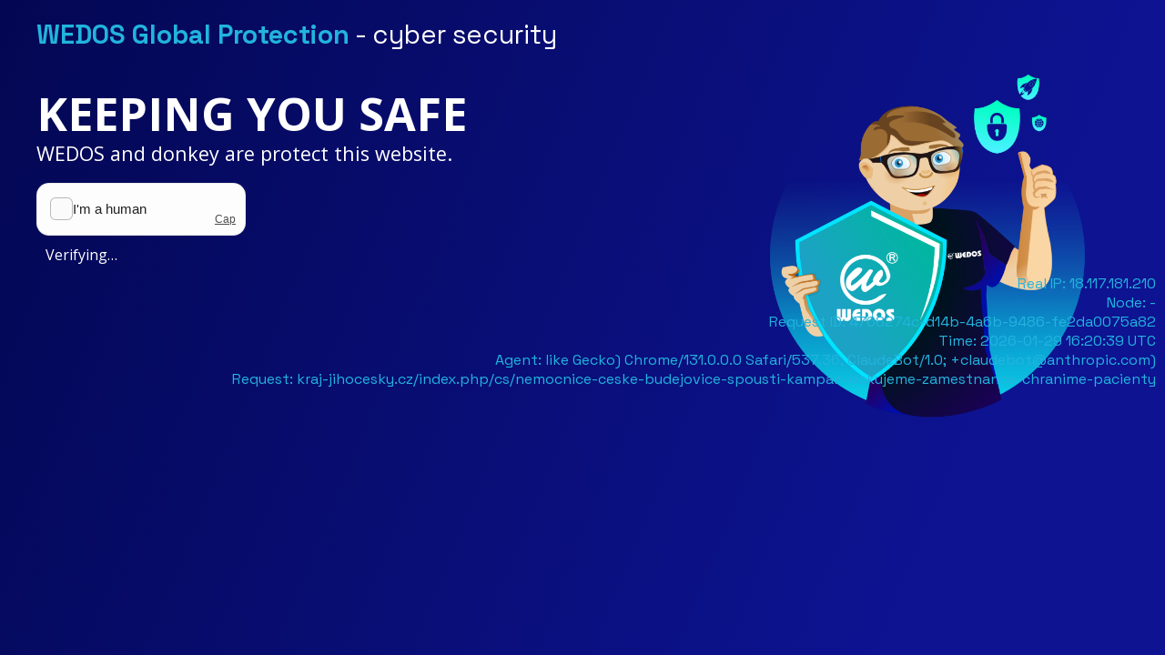

--- FILE ---
content_type: text/html; charset=utf-8
request_url: https://kraj-jihocesky.cz/index.php/cs/nemocnice-ceske-budejovice-spousti-kampan-ockujeme-zamestnance-chranime-pacienty
body_size: 6856
content:
<!DOCTYPE html>
<html lang="en">
<head>
  <meta charset="UTF-8" />
  <title>Proof of Work - WEDOS Global Protection</title>
  <script>window.CAP_CUSTOM_WASM_URL = "https://atp-ac09.wedos.global/assets/cap_wasm.js";</script>
  <script src="https://atp-ac09.wedos.global/assets/widget.js"></script>
  <link rel="stylesheet" href="https://img.wedos.website/stav/captcha-nice/styles.css">
  <link rel="icon" href="https://img.wedos.website/stav/captcha-nice/favicon.png" sizes="32x32">
  <link rel="apple-touch-icon" href="https://img.wedos.website/stav/captcha-nice/apple-touch-favicon.png">
</head>
<body>
  <p class="head"><a href="https://www.wedos.com/protection" target="_blank">WEDOS Global Protection</a> - cyber security</p>
  <h1>KEEPING YOU SAFE</h1>


  <h2>WEDOS and donkey are protect this website.</h2>
  <cap-widget data-cap-api-endpoint="https://atp-ac09.wedos.global/5006f7890f/"></cap-widget>
  <div id="status" style="padding:10px">Verifying…</div>
  <div id="cap-container"></div>

  <script>
    function setStatus(msg) {
      var el = document.getElementById('status');
      if (el) el.textContent = msg;
    }

    function computeNextSafe() {
      if (typeof URLSearchParams !== 'undefined') {
        try {
          var qs = new URLSearchParams(window.location.search);
          var qsNext = qs.get('next');
          if (qsNext && /^\/[\S]*$/.test(qsNext)) return qsNext;
          return window.location.pathname + window.location.search + window.location.hash;
        } catch (_) {}
      }
      return window.location.pathname + window.location.search + window.location.hash;
    }

    function postVerify(token, onSuccess, onFail) {
      var xhr = new XMLHttpRequest();
      xhr.open('POST', '/_cap/verify', true);
      xhr.setRequestHeader('Content-Type', 'application/json');
      xhr.onreadystatechange = function () {
        if (xhr.readyState === 4) {
          var j;
          try { j = JSON.parse(xhr.responseText || '{}'); } catch (e) { j = {}; }
          if (xhr.status >= 200 && xhr.status < 300 && j && j.success) {
            onSuccess();
          } else {
            onFail(j);
          }
        }
      };
      try {
        xhr.send(JSON.stringify({ response: token, next: computeNextSafe() }));
      } catch (sendErr) {
        onFail({ error: 'xhr_send_failed' });
      }
    }

    function attachLogs(cap) {
      var events = ['progress', 'error', 'reset', 'solve'];
      for (var i = 0; i < events.length; i++) {
        (function (ev) {
          cap.addEventListener(ev, function (e) {
            try { console.log('[CAP]', ev, e && e.detail); } catch (_) {}
          });
        })(events[i]);
      }
    }

    function initCapWidgetFallback() {
      console.warn('Using <cap-widget> fallback');
      setStatus('Please verify you are human (tap the challenge)…');
      var container = document.getElementById('cap-container');
      var widget = document.createElement('cap-widget');
      widget.setAttribute('data-cap-api-endpoint', 'https://atp-ac09.wedos.global/5006f7890f/');
      container.appendChild(widget);

      if (window.customElements && typeof window.customElements.whenDefined === 'function') {
        window.customElements.whenDefined('cap-widget').then(function () {
          bindCapWidgetHandlers(widget);
        });
      } else {
        bindCapWidgetHandlers(widget);
      }

      function bindCapWidgetHandlers(w) {
        w.addEventListener('solve', function (event) {
          var token = event && event.detail && event.detail.token;
          if (!token) {
            alert('verification failed');
            return;
          }
          document.cookie = "human_verified=1; Path=/; Max-Age=1800; SameSite=Lax; Secure";
          window.location.href = computeNextSafe();
        }, { once: true });

        var dbg = ['progress','error','reset','solve'];
        for (var i = 0; i < dbg.length; i++) {
          (function (ev) {
            w.addEventListener(ev, function (e) { console.log('[WIDGET]', ev, e && e.detail); });
          })(dbg[i]);
        }
      }
    }

    (function () {
      var hasWasm = typeof WebAssembly === 'object';
      var hasWorker = typeof Worker === 'function';
      var canInvisible = hasWasm && hasWorker;

      var capInvisible = null;
      try {
        capInvisible = new Cap({
          apiEndpoint: "https://atp-ac09.wedos.global/5006f7890f/",
          workers: 1
        });
      } catch (e) {
        canInvisible = false;
      }

      function doRedirect() {
        window.location.replace(computeNextSafe());
      }

      function fallbackToVisible(reason) {
        console.warn('Switching to visible CAPTCHA:', reason);
        setStatus('Please verify you are human (tap the challenge)…');
        var capVisible;
        try {
          capVisible = new Cap({
            apiEndpoint: "https://atp-ac09.wedos.global/5006f7890f/",
            workers: 1,
            container: '#cap-container',
            invisible: false
          });
        } catch (e) {
          setStatus('Verification is not supported on this browser.');
          return initCapWidgetFallback();
        }
        attachLogs(capVisible);
        capVisible.addEventListener('solve', function (e) {
          var token = e && e.detail && e.detail.token;
          if (!token) {
            setStatus('Verification failed. Please reload.');
            return;
          }
          setStatus('Verifying…');
          postVerify(token, doRedirect, function () {
            initCapWidgetFallback();
          });
        });
      }

      function invisibleFlow() {
        if (!capInvisible) return fallbackToVisible('no_cap_instance');
        attachLogs(capInvisible);
        setStatus('Verifying…');
        var timedOut = false;
        var to = setTimeout(function () {
          timedOut = true;
          fallbackToVisible('invisible_timeout');
        }, 8000);
        capInvisible.solve().then(function (res) {
          if (timedOut) return;
          clearTimeout(to);
          var token = res && res.token;
          if (!token) return fallbackToVisible('no_token');
          postVerify(token, doRedirect, function () {
            fallbackToVisible('verify_failed');
          });
        }).catch(function () {
          fallbackToVisible('solve_failed');
        });
      }

      if (canInvisible) {
        invisibleFlow();
      } else {
        fallbackToVisible('capability_missing');
      }
    })();
  </script>

  <footer>
  Real IP: 18.117.181.210<br>
  Node: -<br>
  Request ID: 4768274c-d14b-4a6b-9486-fe2da0075a82<br>
  Time: 2026-01-29 16:20:39 UTC<br>
  Agent: like Gecko) Chrome/131.0.0.0 Safari/537.36; ClaudeBot/1.0; +claudebot@anthropic.com)<br>
  Request: kraj-jihocesky.cz/index.php/cs/nemocnice-ceske-budejovice-spousti-kampan-ockujeme-zamestnance-chranime-pacienty<br>
  </footer>

</body>
</html>


--- FILE ---
content_type: text/javascript;charset=utf-8
request_url: https://atp-ac09.wedos.global/assets/cap_wasm.js
body_size: 3620
content:
/**
 * Minified by jsDelivr using Terser v5.39.0.
 * Original file: /npm/@cap.js/wasm@0.0.5/browser/cap_wasm.js
 *
 * Do NOT use SRI with dynamically generated files! More information: https://www.jsdelivr.com/using-sri-with-dynamic-files
 */
let wasm,WASM_VECTOR_LEN=0,cachedUint8ArrayMemory0=null;function getUint8ArrayMemory0(){return null!==cachedUint8ArrayMemory0&&0!==cachedUint8ArrayMemory0.byteLength||(cachedUint8ArrayMemory0=new Uint8Array(wasm.memory.buffer)),cachedUint8ArrayMemory0}const cachedTextEncoder="undefined"!=typeof TextEncoder?new TextEncoder("utf-8"):{encode:()=>{throw Error("TextEncoder not available")}},encodeString="function"==typeof cachedTextEncoder.encodeInto?function(e,t){return cachedTextEncoder.encodeInto(e,t)}:function(e,t){const n=cachedTextEncoder.encode(e);return t.set(n),{read:e.length,written:n.length}};function passStringToWasm0(e,t,n){if(void 0===n){const n=cachedTextEncoder.encode(e),i=t(n.length,1)>>>0;return getUint8ArrayMemory0().subarray(i,i+n.length).set(n),WASM_VECTOR_LEN=n.length,i}let i=e.length,o=t(i,1)>>>0;const r=getUint8ArrayMemory0();let a=0;for(;a<i;a++){const t=e.charCodeAt(a);if(t>127)break;r[o+a]=t}if(a!==i){0!==a&&(e=e.slice(a)),o=n(o,i,i=a+3*e.length,1)>>>0;const t=getUint8ArrayMemory0().subarray(o+a,o+i);a+=encodeString(e,t).written,o=n(o,i,a,1)>>>0}return WASM_VECTOR_LEN=a,o}export function solve_pow(e,t){const n=passStringToWasm0(e,wasm.__wbindgen_malloc,wasm.__wbindgen_realloc),i=WASM_VECTOR_LEN,o=passStringToWasm0(t,wasm.__wbindgen_malloc,wasm.__wbindgen_realloc),r=WASM_VECTOR_LEN,a=wasm.solve_pow(n,i,o,r);return BigInt.asUintN(64,a)}async function __wbg_load(e,t){if("function"==typeof Response&&e instanceof Response){if("function"==typeof WebAssembly.instantiateStreaming)try{return await WebAssembly.instantiateStreaming(e,t)}catch(t){if("application/wasm"==e.headers.get("Content-Type"))throw t;console.warn("`WebAssembly.instantiateStreaming` failed because your server does not serve Wasm with `application/wasm` MIME type. Falling back to `WebAssembly.instantiate` which is slower. Original error:\n",t)}const n=await e.arrayBuffer();return await WebAssembly.instantiate(n,t)}{const n=await WebAssembly.instantiate(e,t);return n instanceof WebAssembly.Instance?{instance:n,module:e}:n}}function __wbg_get_imports(){const e={wbg:{}};return e.wbg.__wbindgen_init_externref_table=function(){const e=wasm.__wbindgen_export_0,t=e.grow(4);e.set(0,void 0),e.set(t+0,void 0),e.set(t+1,null),e.set(t+2,!0),e.set(t+3,!1)},e}function __wbg_init_memory(e,t){}function __wbg_finalize_init(e,t){return wasm=e.exports,__wbg_init.__wbindgen_wasm_module=t,cachedUint8ArrayMemory0=null,wasm.__wbindgen_start(),wasm}function initSync(e){if(void 0!==wasm)return wasm;void 0!==e&&(Object.getPrototypeOf(e)===Object.prototype?({module:e}=e):console.warn("using deprecated parameters for `initSync()`; pass a single object instead"));const t=__wbg_get_imports();__wbg_init_memory(t),e instanceof WebAssembly.Module||(e=new WebAssembly.Module(e));return __wbg_finalize_init(new WebAssembly.Instance(e,t),e)}async function __wbg_init(e){if(void 0!==wasm)return wasm;void 0!==e&&(Object.getPrototypeOf(e)===Object.prototype?({module_or_path:e}=e):console.warn("using deprecated parameters for the initialization function; pass a single object instead")),void 0===e&&(e=new URL("cap_wasm_bg.wasm",import.meta.url));const t=__wbg_get_imports();("string"==typeof e||"function"==typeof Request&&e instanceof Request||"function"==typeof URL&&e instanceof URL)&&(e=fetch(e)),__wbg_init_memory(t);const{instance:n,module:i}=await __wbg_load(await e,t);return __wbg_finalize_init(n,i)}export{initSync};export default __wbg_init;
//# sourceMappingURL=/sm/b31b982ce394d1a0885d3636e764a0b4cfab37750cbb2a54c4e596a847ef3f97.map